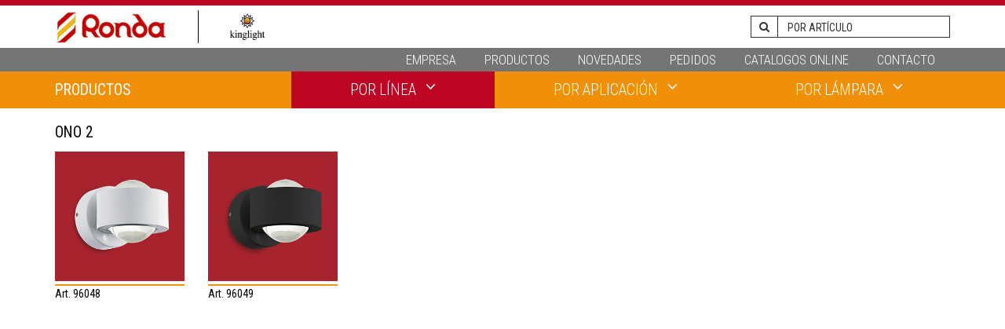

--- FILE ---
content_type: text/html; charset=UTF-8
request_url: https://www.iluminacion.net/ronda/linea.php?lin=ono2
body_size: 4562
content:
<!DOCTYPE html>
<html lang="es-ES">
	
<head>
		<meta charset="utf-8" />
        <title>Ronda iluminacion</title>
		<meta name="description" content="Fabricante Argentino de Iluminación. Más de 50 años de experiencia fabricando artefactos de iluminación. Lider en el mercado argentino de iluminación decorativa y profesional."/>
        <meta name="keywords" content="Ronda, ronda iluminacion, iluminacion argentina, Argentina, iluminación, iluminación decorativa, iluminación profesional, apliques, cabezales, arañas, plafones, sistemas de iluminacion, artefactos de iluminación, fabricante argentino, fabricante de iluminacion"/>
        <meta name="robots" content="all | index | follow">
        <meta name="viewport" content="width=device-width, initial-scale=1, maximum-scale=1">
        
        <!-- CSS -->
		<link rel="stylesheet" media="all" href="css/bootstrap.css" />
        <link rel="stylesheet" media="all" href="css/main.css" />
        <link rel="stylesheet" href="css/font-awesome.min.css">
        <link rel="stylesheet" href="css/buttons.css">
        <link rel="stylesheet" type="text/css" href="css/hover-image.css" />
        
        <link href="https://fonts.googleapis.com/css?family=Roboto:400,300,500,700,900" rel='stylesheet' type='text/css'>
        <link href="https://fonts.googleapis.com/css?family=Roboto+Condensed:400,700,300" rel='stylesheet' type='text/css'>
        
        <link rel="shortcut icon" href="img/favicon.ico" />
        
        <!--[if IE]>
  		<script src="http://html5shiv.googlecode.com/svn/trunk/html5.js"></script>
		<![endif]-->
		
        <script src="https://ajax.googleapis.com/ajax/libs/jquery/1.11.1/jquery.min.js" type="81a749795e121198970d675d-text/javascript"></script>
        
        <script src="https://code.jquery.com/ui/1.11.4/jquery-ui.js" type="81a749795e121198970d675d-text/javascript"></script>
        <link rel="stylesheet" href="css/jquery-ui.css">
        
        <script type="81a749795e121198970d675d-text/javascript">
			$(document).ready(function() {
				<? $arr_buscador = $productos->listaBuscador(); ?>	
				
				var Tags=new Array();
				$( "#buscar" ).autocomplete({
					source: Tags,
					minLength: 1,
					select: function( event, ui ) {
						$( "#buscar" ).val( ui.item.value );
						return false;
					  },
					 focus: function( event, ui ) {
						$( "#buscar" ).val( ui.item.value );
						return false;
					  },
					open: function(event, ui) {
						$(".ui-autocomplete").css("z-index", 1000);
					} 
				});
			});
		</script>
        
        <script type="81a749795e121198970d675d-text/javascript" src="js/jquery.scrollTo.min.js"></script>
		<script type="81a749795e121198970d675d-text/javascript" src="js/jquery.localScroll.js"></script>
        
        <script type="81a749795e121198970d675d-text/javascript">
        $(document).ready(function(){
			$('.navbar-nav, #nav_footer').localScroll({
				duration: 1800,
				easing: 'easeInOutExpo'
			});
        })
        </script>
        <script type="81a749795e121198970d675d-text/javascript">
		   $(document).ready(
					function(){					
					
					 // hide #back-top first
					$("#back-top").hide();
				 
					// fade in #back-top
					$(function () {
						$(window).scroll(function () {
							if ($(this).scrollTop() > 100) {
								$('#back-top').fadeIn();
							} else {
								$('#back-top').fadeOut();
							}
						});
				 
						// scroll body to 0px on click
						$('#back-top a').click(function () {
							$('body,html').animate({
								scrollTop: 0
							}, 800);
							return false;
						});
					});
					

				});
		</script>
        <script type="81a749795e121198970d675d-text/javascript" src="js/jquery.easing.min.js"></script>
		
        <script type="81a749795e121198970d675d-text/javascript">
			$(window).scroll(function(){
				if ($(this).scrollTop() > 91){
					$(".nav").addClass('fixed');
				} else if ($(this).scrollTop() < 91){
					$(".nav").removeClass('fixed');
				}
			});
		</script>
        
        
</head>
<body id="top">
			<p id="back-top">
                <a href="#top"><i class="fa fa-caret-up"></i></a>
            </p>
            
			<header class="header-main">
            	<div class="container">
                	<div class="row">
                    	<div class="col-xs-12 col-md-4 logo">
               	      		<a href="index.php"><img src="img/logo-ronda-iluminacion.png" alt="Logo Ronda Iluminacion"></a>
                          <a href="http://www.kinglight.com.ar" target="_blank"><img src="img/logo-kinglight.png" alt="Kinglight iluminacion" class="logo-adic"></a>
                      	</div>
                        <div class="col-xs-12 col-md-8">
                        				<form class="form-inline navbar-form navbar-right" action="resultados.php" name="buscForm" >
                                          <div class="form-group has-error has-feedback">
                                            <div class="input-group">
                                              <span class="input-group-addon"><button type="submit" class="btn_busq"><i class="fa fa-search"></i></button></span>
                                              <input type="text" class="form-control camp_busc" aria-describedby="inputGroupSuccess3Status" name="art" id="buscar" placeholder="POR ARTÍCULO">
                                            </div>
                                          </div>
                                        </form>
                        </div>
                    </div>
                </div>
			</header>
            
            <header class="nav-principal">
            	<div class="container">
                    <div class="row">
                        <div class="col-xs-12">
                        	<nav class="navbar navbar-default">
                                  <!-- Brand and toggle get grouped for better mobile display -->
                                  <div class="navbar-header">
                                    <button type="button" class="navbar-toggle collapsed" data-toggle="collapse" data-target="#bs-example-navbar-collapse-1">
                                      <span class="sr-only">Toggle navigation</span>
                                      <span class="icon-bar"></span>
                                      <span class="icon-bar"></span>
                                      <span class="icon-bar"></span>
                                    </button>
                                  </div>		
                                  <!-- Collect the nav links, forms, and other content for toggling -->
                                  <div class="collapse navbar-collapse" id="bs-example-navbar-collapse-1">
                                    <ul class="nav navbar-nav navbar-right">
                                      <li><a href="index.php#institucional">EMPRESA</a></li>
                                      <li><a href="productos.php">PRODUCTOS</a></li>
                                      <li><a href="novedades.php">NOVEDADES</a></li>
                                      <li><a href="">PEDIDOS</a></li>
                                      <li><a href="https://www.iluminacion.net/catalogos/default-simple.asp?vistas=Tapas&XPagina=1&cmb_Empresa=8" target="_blank">CATALOGOS ONLINE</a></li>
                                      <li><a href="#footer">CONTACTO</a></li>
									</ul>
                                  </div><!-- /.navbar-collapse -->
                            </nav>
                        </div>
                    </div>
                </div>
			</header>
            
            <section id="nav-buscador">
            	<div class="container">
                	<div class="row">
                    	<ul class="nav nav-pills nav-justified">
                            <li><h1>PRODUCTOS</h1></li>
                            <li role="presentation" class="dropdown">
                                <a class="dropdown-toggle active" data-toggle="dropdown" href="#" role="button" aria-haspopup="true" aria-expanded="false">POR LÍNEA <i class="fa fa-angle-down"></i></a>
                                <ul class="dropdown-menu scrollable-menu">
    								<li><a class="deco-none" href="linea.php?lin=alessandra">ALESSANDRA</a></li><li><a class="deco-none" href="linea.php?lin=alicante">ALICANTE</a></li><li><a class="deco-none" href="linea.php?lin=amadora">AMADORA</a></li><li><a class="deco-none" href="linea.php?lin=amadora-satinada">AMADORA SATINADA</a></li><li><a class="deco-none" href="linea.php?lin=amonde">AMONDE</a></li><li><a class="deco-none" href="linea.php?lin=ana">ANA</a></li><li><a class="deco-none" href="linea.php?lin=anabela">ANABELA</a></li><li><a class="deco-none" href="linea.php?lin=ariscani">ARISCANI</a></li><li><a class="deco-none" href="linea.php?lin=bali">BALI</a></li><li><a class="deco-none" href="linea.php?lin=barcelona">BARCELONA</a></li><li><a class="deco-none" href="linea.php?lin=bari">BARI</a></li><li><a class="deco-none" href="linea.php?lin=benalua">BENALUA</a></li><li><a class="deco-none" href="linea.php?lin=bernedo">BERNEDO</a></li><li><a class="deco-none" href="linea.php?lin=bingo">BINGO</a></li><li><a class="deco-none" href="linea.php?lin=boa">BOA</a></li><li><a class="deco-none" href="linea.php?lin=brenda">BRENDA</a></li><li><a class="deco-none" href="linea.php?lin=canicosa">CANICOSA</a></li><li><a class="deco-none" href="linea.php?lin=cantil">CANTIL</a></li><li><a class="deco-none" href="linea.php?lin=cardillo">CARDILLO</a></li><li><a class="deco-none" href="linea.php?lin=cardito">CARDITO</a></li><li><a class="deco-none" href="linea.php?lin=cartama">CARTAMA</a></li><li><a class="deco-none" href="linea.php?lin=certino">CERTINO</a></li><li><a class="deco-none" href="linea.php?lin=climene">CLIMENE</a></li><li><a class="deco-none" href="linea.php?lin=cobra-ii">COBRA II</a></li><li><a class="deco-none" href="linea.php?lin=delta-i">DELTA I</a></li><li><a class="deco-none" href="linea.php?lin=delta-ii">DELTA II</a></li><li><a class="deco-none" href="linea.php?lin=delta-iii">DELTA III</a></li><li><a class="deco-none" href="linea.php?lin=delta-iv">DELTA IV</a></li><li><a class="deco-none" href="linea.php?lin=explosion">EXPLOSION</a></li><li><a class="deco-none" href="linea.php?lin=feloniche">FELONICHE</a></li><li><a class="deco-none" href="linea.php?lin=ferrer">FERRER</a></li><li><a class="deco-none" href="linea.php?lin=ferreros">FERREROS</a></li><li><a class="deco-none" href="linea.php?lin=fornes">FORNES</a></li><li><a class="deco-none" href="linea.php?lin=fradelo">FRADELO</a></li><li><a class="deco-none" href="linea.php?lin=francisco">FRANCISCO</a></li><li><a class="deco-none" href="linea.php?lin=fres-2">FRES 2</a></li><li><a class="deco-none" href="linea.php?lin=galaxia-ii">GALAXIA II</a></li><li><a class="deco-none" href="linea.php?lin=gromola">GROMOLA</a></li><li><a class="deco-none" href="linea.php?lin=hornwood">HORNWOOD</a></li><li><a class="deco-none" href="linea.php?lin=konos">KONOS</a></li><li><a class="deco-none" href="linea.php?lin=lanciano">LANCIANO</a></li><li><a class="deco-none" href="linea.php?lin=leganes">LEGANES</a></li><li><a class="deco-none" href="linea.php?lin=luciana">LUCIANA</a></li><li><a class="deco-none" href="linea.php?lin=luciana-ii">LUCIANA II</a></li><li><a class="deco-none" href="linea.php?lin=luna">LUNA</a></li><li><a class="deco-none" href="linea.php?lin=macarena">MACARENA</a></li><li><a class="deco-none" href="linea.php?lin=maccacari">MACCACARI</a></li><li><a class="deco-none" href="linea.php?lin=mandala">MANDALA</a></li><li><a class="deco-none" href="linea.php?lin=marea">MAREA</a></li><li><a class="deco-none" href="linea.php?lin=mareperla">MAREPERLA</a></li><li><a class="deco-none" href="linea.php?lin=marghera">MARGHERA</a></li><li><a class="deco-none" href="linea.php?lin=marisa">MARISA</a></li><li><a class="deco-none" href="linea.php?lin=marisa-ii">MARISA II</a></li><li><a class="deco-none" href="linea.php?lin=marte">MARTE</a></li><li><a class="deco-none" href="linea.php?lin=maurano">MAURANO</a></li><li><a class="deco-none" href="linea.php?lin=metrass">METRASS</a></li><li><a class="deco-none" href="linea.php?lin=misterio-i">MISTERIO I</a></li><li><a class="deco-none" href="linea.php?lin=misterio-ii">MISTERIO II</a></li><li><a class="deco-none" href="linea.php?lin=montefio">MONTEFIO</a></li><li><a class="deco-none" href="linea.php?lin=murmillo">MURMILLO</a></li><li><a class="deco-none" href="linea.php?lin=nachos">NACHOS</a></li><li class="active"><a class="deco-none" href="linea.php?lin=ono2">ONO 2</a></li><li><a class="deco-none" href="linea.php?lin=optica">ÓPTICA</a></li><li><a class="deco-none" href="linea.php?lin=palomaro">PALOMARO</a></li><li><a class="deco-none" href="linea.php?lin=pampa">PAMPA</a></li><li><a class="deco-none" href="linea.php?lin=pantallas">PANTALLAS</a></li><li><a class="deco-none" href="linea.php?lin=paola-ii">PAOLA II</a></li><li><a class="deco-none" href="linea.php?lin=pascoa">PASCOA</a></li><li><a class="deco-none" href="linea.php?lin=pasteri">PASTERI</a></li><li><a class="deco-none" href="linea.php?lin=patagonia">PATAGONIA</a></li><li><a class="deco-none" href="linea.php?lin=pellaro">PELLARO</a></li><li><a class="deco-none" href="linea.php?lin=pepa">PEPA</a></li><li><a class="deco-none" href="linea.php?lin=pianopoli">PIANOPOLI</a></li><li><a class="deco-none" href="linea.php?lin=pinto">PINTO</a></li><li><a class="deco-none" href="linea.php?lin=priddy1">PRIDDY I</a></li><li><a class="deco-none" href="linea.php?lin=punto">PUNTO</a></li><li><a class="deco-none" href="linea.php?lin=pyton">PYTON</a></li><li><a class="deco-none" href="linea.php?lin=rayo">RAYO</a></li><li><a class="deco-none" href="linea.php?lin=reducta">REDUCTA</a></li><li><a class="deco-none" href="linea.php?lin=reina">REINA</a></li><li><a class="deco-none" href="linea.php?lin=reina-ii">REINA II</a></li><li><a class="deco-none" href="linea.php?lin=relleu">RELLEU</a></li><li><a class="deco-none" href="linea.php?lin=saganto1">SAGANTO 1</a></li><li><a class="deco-none" href="linea.php?lin=salome">SALOMÉ</a></li><li><a class="deco-none" href="linea.php?lin=salto">SALTO</a></li><li><a class="deco-none" href="linea.php?lin=saniaiv">SANIA IV</a></li><li><a class="deco-none" href="linea.php?lin=santiga">SANTIGA</a></li><li><a class="deco-none" href="linea.php?lin=sarabia">SARABIA</a></li><li><a class="deco-none" href="linea.php?lin=sesimba1">SESIMBA 1</a></li><li><a class="deco-none" href="linea.php?lin=sol">SOL</a></li><li><a class="deco-none" href="linea.php?lin=sorrenta">SORRENTA</a></li><li><a class="deco-none" href="linea.php?lin=spots-de-embutir">SPOTS DE EMBUTIR</a></li><li><a class="deco-none" href="linea.php?lin=stellato">STELLATO</a></li><li><a class="deco-none" href="linea.php?lin=straiton">STRAITON</a></li><li><a class="deco-none" href="linea.php?lin=susana">SUSANA</a></li><li><a class="deco-none" href="linea.php?lin=tabiano">TABIANO</a></li><li><a class="deco-none" href="linea.php?lin=tazzoli">TAZZOLI</a></li><li><a class="deco-none" href="linea.php?lin=terros ">TERROS </a></li><li><a class="deco-none" href="linea.php?lin=texas">TEXAS</a></li><li><a class="deco-none" href="linea.php?lin=tina">TINA</a></li><li><a class="deco-none" href="linea.php?lin=tomares">TOMARES</a></li><li><a class="deco-none" href="linea.php?lin=toronja">TORONJA</a></li><li><a class="deco-none" href="linea.php?lin=universo">UNIVERSO</a></li><li><a class="deco-none" href="linea.php?lin=viena">VIENA</a></li><li><a class="deco-none" href="linea.php?lin=vintage">VINTAGE</a></li><li><a class="deco-none" href="linea.php?lin=wasao">WASAO</a></li>                          		</ul>
                            </li>
                            <li role="presentation" class="dropdown">
                                <a class="dropdown-toggle" data-toggle="dropdown" href="#" role="button" aria-haspopup="true" aria-expanded="false">POR APLICACIÓN <i class="fa fa-angle-down"></i></a>
                                <ul class="dropdown-menu">
    								<li><a class="deco-none" href="aplicacion.php?ap=apliques">APLIQUES</a></li><li><a class="deco-none" href="aplicacion.php?ap=aranas">ARAÑAS</a></li><li><a class="deco-none" href="aplicacion.php?ap=cabezales">CABEZALES</a></li><li><a class="deco-none" href="aplicacion.php?ap=colgantes">COLGANTES</a></li><li><a class="deco-none" href="aplicacion.php?ap=columnas">COLUMNAS</a></li><li><a class="deco-none" href="aplicacion.php?ap=difusores">DIFUSORES</a></li><li><a class="deco-none" href="aplicacion.php?ap=embutidos">EMBUTIDOS</a></li><li><a class="deco-none" href="aplicacion.php?ap=lamparas-de-mesa">LÁMPARAS DE MESA</a></li><li><a class="deco-none" href="aplicacion.php?ap=lamparas-de-pie">LÁMPARAS DE PIE</a></li><li><a class="deco-none" href="aplicacion.php?ap=pantallas">PANTALLAS</a></li><li><a class="deco-none" href="aplicacion.php?ap=plafones">PLAFÓNES</a></li><li><a class="deco-none" href="aplicacion.php?ap=sistemas">SISTEMAS</a></li><li><a class="deco-none" href="aplicacion.php?ap=spots">SPOTS</a></li><li><a class="deco-none" href="aplicacion.php?ap=veladores">VELADORES</a></li>                          		</ul>
                            </li>
                            <li role="presentation" class="dropdown">
                                <a class="dropdown-toggle" data-toggle="dropdown" href="#" role="button" aria-haspopup="true" aria-expanded="false">POR LÁMPARA <i class="fa fa-angle-down"></i></a>
                                <ul class="dropdown-menu">
    								<li><a class="deco-none" href="lampara.php?lp=AR111">AR111</a></li><li><a class="deco-none" href="lampara.php?lp=BiPin G4">BiPin G4</a></li><li><a class="deco-none" href="lampara.php?lp=BiPin G5.3">BiPin G5.3</a></li><li><a class="deco-none" href="lampara.php?lp=BiPin G9">BiPin G9</a></li><li><a class="deco-none" href="lampara.php?lp=Dicroica G5.3">Dicroica G5.3</a></li><li><a class="deco-none" href="lampara.php?lp=Dicroica GU10">Dicroica GU10</a></li><li><a class="deco-none" href="lampara.php?lp=E14">E14</a></li><li><a class="deco-none" href="lampara.php?lp=E27">E27</a></li><li><a class="deco-none" href="lampara.php?lp=FLC">FLC</a></li><li><a class="deco-none" href="lampara.php?lp=LED">LED</a></li><li><a class="deco-none" href="lampara.php?lp=PAR">PAR</a></li><li><a class="deco-none" href="lampara.php?lp=T5">T5</a></li>                          		</ul>
                            </li>   
                        </ul>
                    	      
					</div>
            	</div>
            </section> 
            
            
            <section id="productos">
							<div class="container">
								<div class="row">
									<div class="col-xs-12">
									<h1>ONO 2</h1>
									</div>
								</div>
							</div>
							
							<div class="container">
								<div class="row"><div class="col-xs-6 col-md-2">
										<div class="box">
											<figure class="effect-ming"><img src="img/productos/96048.jpg" alt="96048"/>
												<figcaption>
													<a href="ficha.php?busc=linea&id=693">Art. 96048</a>
												</figcaption>			
											</figure>
											<h3>Art. 96048</h3>
										</div>
									</div><div class="col-xs-6 col-md-2">
										<div class="box">
											<figure class="effect-ming"><img src="img/productos/96049.jpg" alt="96049"/>
												<figcaption>
													<a href="ficha.php?busc=linea&id=694">Art. 96049</a>
												</figcaption>			
											</figure>
											<h3>Art. 96049</h3>
										</div>
									</div></div>
							</div>
						</section>            
            <footer id="footer">
            	<div class="container">
                	<div class="row">
                    	<div class="col-xs-12 col-md-11">
               	      		<p><strong>ILUMINACIÓN RONDA S.A.</strong><br>
                            Agüero 762 (C1171ABL), Ciudad de Buenos Aires.<br>
                            Tel.: (011) 4861-6193 / 4863-2593<br>
							<a href="/cdn-cgi/l/email-protection#cabcafa4beabb98aa3a6bfa7a3a4aba9a3a5a4e7b8a5a4aeabe4a9a5a7e4abb8"><span class="__cf_email__" data-cfemail="afd9cac1dbcedcefc6c3dac2c6c1ceccc6c0c182ddc0c1cbce81ccc0c281cedd">[email&#160;protected]</span></a></p>
                      	</div>
                        <div class="col-xs-11 col-md-1 fiscal">
                        	<a href="https://servicios1.afip.gov.ar/clavefiscal/qr/response.aspx?qr=Ebv3G9m4sdLqxNEGu_e2tw,,"  target="_blank"><img src="img/data-fiscal.jpg" width="50px" height="70px" alt="Data Fiscal"></a>
                      	</div>
                    </div>
                </div>
		    </footer>
            
            <script data-cfasync="false" src="/cdn-cgi/scripts/5c5dd728/cloudflare-static/email-decode.min.js"></script><script src="js/bootstrap.min.js" type="81a749795e121198970d675d-text/javascript"></script>

<script src="/cdn-cgi/scripts/7d0fa10a/cloudflare-static/rocket-loader.min.js" data-cf-settings="81a749795e121198970d675d-|49" defer></script></body>
</html>

--- FILE ---
content_type: text/css
request_url: https://www.iluminacion.net/ronda/css/main.css
body_size: 3925
content:
.carousel-caption {
    width: 100%;
    right: 0;
    left: 0;
}
.block-slide {
	padding:0;
}


#back-top {
	display: block; 
	position:fixed; 
	z-index:5000; 
	bottom:-10px; 
	right:20px
}
#back-top a{
	font-size:4em;
	color:#000;
	opacity: 0.9;
  	filter:  alpha(opacity=90);
}
@media screen and (min-width: 0px) and (max-width: 768px) {
.logo {
	text-align:center;
}
}
.logo img {
	width:100%;
	max-width:144px;
}
.logo-adic {
	max-width: 90px !important;
    margin-left: 35px;
    padding-left: 35px;
    border-left: 1px solid #000;
}

.header-main {
	background-color: #FFF;
	border-top-width: 7px;
	border-top-style: solid;
	border-top-color: #be0624;
}
.nav-principal {
	background-color:#757575;
}
.wrap_formBusque {
	text-align:right !important;
}
.camp_busc {
	background-color:#fff !important;
	color:#323131;
	border-color: #323131 !important;
	font-family: 'Roboto Condensed', sans-serif !important;
	font-weight:400;
	font-size:1em;
	min-width:220px;
	padding-top:7px !important;
}
.formBusque button{
	margin-top:1px;
}
.btn_busq, .btn_busq:focus, .btn_busq:visited, .btn_busq:link {
	background:none !important;
	border:none !important;
}
.btn_busq:hover {
	color:#be0624;
}
/* highlight results */
.ui-autocomplete span.hl_results {
    background-color: #ffff66;
}

.sin-resultados {
	margin-top:50px;
}
.sin-resultados i{
	font-size:4em;
}

/* scroll results */
.ui-autocomplete {
    max-height: 400px;
    overflow-y: auto;
    /* prevent horizontal scrollbar */
    overflow-x: hidden;
    /* add padding for vertical scrollbar */
    padding-right: 5px;
}
.ui-autocomplete::-webkit-scrollbar {
    -webkit-appearance: none;
    width: 10px;        
}    
.ui-autocomplete::-webkit-scrollbar-thumb {
    background-color: #000;   
}
/*------------------------------------------------------------------------------------------------------
 NAV BAR PRINCIPAL
 -------------------------------------------------------------------------------------------------------*/
.navbar {
}
.navbar-default .navbar-nav > li {
	margin-left:8px;
	margin-right:8px;
}
.navbar-default .navbar-nav > li > a {
  	font-family: 'Roboto Condensed', sans-serif;
	font-weight:300;
	color:#FFF;
	font-size:1.2em;
}
.btn_active {
	background-color:#be0624;
}
.btn_active > a {
	color:#fff !important;
}


/*------------------------------------------------------------------------------------------------------
CARROUSEL FADE
 -------------------------------------------------------------------------------------------------------*/
/*
inspired from http://codepen.io/Rowno/pen/Afykb 
*/
.carousel-fade .carousel-inner .item {
  opacity: 0;
  transition-property: opacity;
}

.carousel-fade .carousel-inner .active {
  opacity: 1;
}

.carousel-fade .carousel-inner .active.left,
.carousel-fade .carousel-inner .active.right {
  left: 0;
  opacity: 0;
  z-index: 1;
}

.carousel-fade .carousel-inner .next.left,
.carousel-fade .carousel-inner .prev.right {
  opacity: 1;
}

.carousel-fade .carousel-control {
  z-index: 2;
}

/*
WHAT IS NEW IN 3.3: "Added transforms to improve carousel performance in modern browsers."
now override the 3.3 new styles for modern browsers & apply opacity
*/
@media all and (transform-3d), (-webkit-transform-3d) {
    .carousel-fade .carousel-inner > .item.next,
    .carousel-fade .carousel-inner > .item.active.right {
      opacity: 0;
      -webkit-transform: translate3d(0, 0, 0);
              transform: translate3d(0, 0, 0);
    }
    .carousel-fade .carousel-inner > .item.prev,
    .carousel-fade .carousel-inner > .item.active.left {
      opacity: 0;
      -webkit-transform: translate3d(0, 0, 0);
              transform: translate3d(0, 0, 0);
    }
    .carousel-fade .carousel-inner > .item.next.left,
    .carousel-fade .carousel-inner > .item.prev.right,
    .carousel-fade .carousel-inner > .item.active {
      opacity: 1;
      -webkit-transform: translate3d(0, 0, 0);
              transform: translate3d(0, 0, 0);
    }
}
/*------------------------------------------------------------------------------------------------------
NOVEDADES
 -------------------------------------------------------------------------------------------------------*/
#novedades h1{
	font-family: 'Roboto Condensed', sans-serif;
	font-weight:400;
	color:#000;
	font-size:1.4em;
	margin-bottom:0;
}
#novedades h3{
	font-family: 'Roboto Condensed', sans-serif;
	font-weight:400;
	color:#000;
	font-size:1.1em;
	margin-bottom:0;
	padding-top: 3px;
	border-top-width: 2px;
	border-top-style: solid;
	border-top-color: #ef9008;
	text-align:left;
	margin-top:4px !important;
}

/*------------------------------------------------------------------------------------------------------
PRODUCTOS
 -------------------------------------------------------------------------------------------------------*/
#productos {
	margin-bottom:50px;
	min-height:500px;
}
#productos h1{
	font-family: 'Roboto Condensed', sans-serif;
	font-weight:400;
	color:#000;
	font-size:1.4em;
	margin-bottom:0;
}
#productos h3{
	font-family: 'Roboto Condensed', sans-serif;
	font-weight:400;
	color:#000;
	font-size:1em;
	margin-bottom:0;
	padding-top: 3px;
	border-top-width: 2px;
	border-top-style: solid;
	border-top-color: #ef9008;
	text-align:left;
	margin-top:4px !important;
}
.etiq{
	position: absolute;
    top: 19px;
    left: -27px;
    z-index: 1000 !important;
    width: 120px;
    height: 26px;
    font-size: 1.5rem;
    color: #fff;
    font-family: 'Roboto Condensed', sans-serif;
	font-weight:400;
    background-color: #ef9008;
    line-height: 26px;
    transform: rotate(-45deg);
}
/*------------------------------------------------------------------------------------------------------
FICHA
 -------------------------------------------------------------------------------------------------------*/

#ficha {
	margin-top:30px;
}
@media screen and (min-width: 0px) and (max-width: 768px) {
.datos-ficha {
	margin-top:20px;
}	
}
.datos-ficha h1, .datos-ficha h2{
	font-family: 'Roboto Condensed', sans-serif;
	font-weight:700;
	color:#be0624;
	font-size:1.4em;
	margin-bottom:0;
	margin-top:0;
}
.datos-ficha h2{
	margin-bottom:12px;
}
.datos-ficha ul {
	list-style-type: none;
	padding:0;
	margin:0;
	font-family: 'Roboto Condensed', sans-serif;
	font-weight:700;
	color:#000;
}
.datos-ficha p{
	list-style-type: none;
	margin-top:12px;
	font-family: 'Roboto Condensed', sans-serif;
	font-weight:400;
	color:#000;
}



/* columns of same height styles */
.inside {
	position:relative;
}
.inside-full-height {
  /*
  // if you want to give content full height give him height: 100%;
  // with content full height you can't apply margins to the content
  // content full height does not work in ie http://stackoverflow.com/questions/27384433/ie-display-table-cell-child-ignores-height-100
  */
  height: 100%;
  margin-top: 0;
  margin-bottom: 0;
}
.row-height {
  display: table;
  table-layout: fixed;
  height: 100%;
  width: 100%;
}
.col-height {
  display: table-cell;
  float: none;
  height: 100%;
}
.col-top {
  vertical-align: top;
}
.col-middle {
  vertical-align: middle;
}
.col-bottom {
  vertical-align: bottom;
}

@media (min-width: 480px) {
  .row-xs-height {
    display: table;
    table-layout: fixed;
    height: 100%;
    width: 100%;
  }
  .col-xs-height {
    display: table-cell;
    float: none;
    height: 100%;
  }
  .col-xs-top {
    vertical-align: top;
  }
  .col-xs-middle {
    vertical-align: middle;
  }
  .col-xs-bottom {
    vertical-align: bottom;
  }
}

@media (min-width: 768px) {
  .row-sm-height {
    display: table;
    table-layout: fixed;
    height: 100%;
    width: 100%;
  }
  .col-sm-height {
    display: table-cell;
    float: none;
    height: 100%;
  }
  .col-sm-top {
    vertical-align: top;
  }
  .col-sm-middle {
    vertical-align: middle;
  }
  .col-sm-bottom {
    vertical-align: bottom;
  }
}

@media (min-width: 992px) {
  .row-md-height {
    display: table;
    table-layout: fixed;
    height: 100%;
    width: 100%;
  }
  .col-md-height {
    display: table-cell;
    float: none;
    height: 100%;
  }
  .col-md-top {
    vertical-align: top;
  }
  .col-md-middle {
    vertical-align: middle;
  }
  .col-md-bottom {
    vertical-align: bottom;
  }
}

@media (min-width: 1200px) {
  .row-lg-height {
    display: table;
    table-layout: fixed;
    height: 100%;
    width: 100%;
  }
  .col-lg-height {
    display: table-cell;
    float: none;
    height: 100%;
  }
  .col-lg-top {
    vertical-align: top;
  }
  .col-lg-middle {
    vertical-align: middle;
  }
  .col-lg-bottom {
    vertical-align: bottom;
  }
  .amb {
		position:absolute;
		bottom:0;
	}
}





/*------------------------------------------------------------------------------------------------------
CAROUSELES FICHA
 -------------------------------------------------------------------------------------------------------*/
#carousel_fich {
	margin-bottom:35px;
}
.carousel_fich h1{
	font-family: 'Roboto Condensed', sans-serif;
	font-weight:400;
	color:#be0624;
	font-size:1.4em;
	margin-bottom:0;
	margin-top:20px;
}
.carousel_fich h3{
	font-family: 'Roboto Condensed', sans-serif;
	font-weight:400;
	color:#000;
	font-size:1.1em;
	margin-bottom:0;
	padding-top: 3px;
	border-top-width: 2px;
	border-top-style: solid;
	border-top-color: #ef9008;
	text-align:left;
	margin-top:4px !important;
}
/*------------------------------------------------------------------------------------------------------
INSTITUCIONAL
 -------------------------------------------------------------------------------------------------------*/
#institucional {
	margin-bottom:30px;
}
#institucional h1{
	background-color:#be0624;
	font-family: 'Roboto Condensed', sans-serif;
	font-weight:300;
	color:#FFF;
	font-size:1.4em;
	padding: 4px 12px 4px 18px;
}


/*------------------------------------------------------------------------------------------------------
CONTACTO
 -------------------------------------------------------------------------------------------------------*/
#contacto h1{
	margin-top:70px;
	margin-bottom:40px;
	padding-left:14px;
	color:#292f36;
	font-family: 'allerregular';
	font-style: normal;
	line-height: normal;
	font-variant: normal;
	font-size:2.2em;
	font-weight:normal;
	border-left-width: 10px;
	border-left-style: solid;
	border-left-color: #e1e6ea;
}
#map_canvas {
	height:345px;
}
.info_contact{
	display:block;
	padding-top:20px;
	padding-bottom:50px;
}
.info_contact h2{
	font-family: 'allerbold';
	font-size:1.4em;
	font-style: normal;
	line-height: normal;
	font-variant: normal;
	font-weight:normal;
	color:#292f36;
}
.info_contact h3{
	font-family: 'allerregular';
	font-size:1.4em;
	font-style: normal;
	line-height: normal;
	font-variant: normal;
	font-weight:normal;
	color:#585151;
}
.info_contact p{
	font-size:1.2em;
	font-family: 'aller_lightregular';
}
.info_contact .fa-map-marker{
	color:#fe9916;
	font-size:1.3em;
	width:22px;
}
.info_contact .fa-phone{
	color:#fe9916;
	font-size:1.2em;
	width:22px;
}
.info_contact .fa-envelope{
	color:#fe9916;
	font-size:1em;
	width:22px;
}

#contactForm input,
#contactForm textarea{
	margin-bottom:16px;
	background-color: #d5dadd;
	opacity: 0.7;
}
#contactForm input:focus,
#contactForm textarea:focus,
#contactForm input:hover,
#contactForm textarea:hover  {
	
	color: #2e2e2e !important;
	-webkit-transition: opacity 0.5s;
	transition: opacity 0.5s;
	opacity: 1;
}
#contactForm button {
	margin-top:16px;
}
.warning {
	font-family: 'aller_lightregular';
	font-size: 1.3em;
	line-height: normal;
	color: #7b8a97;
	text-decoration: none;
	font-style: normal;
	font-weight: normal;
	font-variant: normal;
	padding-top:15px;
	display:block;
}
.success {
	font-family: 'aller_lightregular';
	font-size: 1.3em;
	line-height: 25px;
	color: #7b8a97;
	text-decoration: none;
	font-style: normal;
	font-weight: normal;
	font-variant: normal;
}
.wrap_form {
	background-color:#FFF;
	margin-top:-120px;
	padding:5%;
	margin-bottom:0 !important;
	display:block;
	overflow:hidden;
	-webkit-box-shadow: 0px -12px 12px -10px rgba(50, 50, 50, 0.45);
	-moz-box-shadow:    0px -12px 12px -10px rgba(50, 50, 50, 0.45);
	box-shadow:         0px -12px 12px -10px rgba(50, 50, 50, 0.45);
}
@media screen and (min-width: 0px) and (max-width: 768px) {
	.wrap_form {
		background-color:#FFF;
		margin-top:0 !important;
		padding:5%;
		margin-bottom:0 !important;
		display:block;
		overflow:hidden;
		-webkit-box-shadow: 0px -12px 12px -10px rgba(50, 50, 50, 0.45);
		-moz-box-shadow:    0px -12px 12px -10px rgba(50, 50, 50, 0.45);
		box-shadow:         0px -12px 12px -10px rgba(50, 50, 50, 0.45);
	}
}
.btn-contact {
	font-family: 'aller_lightregular' !important;
	font-size:1.1em;
	letter-spacing: 0.02em;	
}
/*------------------------------------------------------------------------------------------------------
FOOTER
 -------------------------------------------------------------------------------------------------------*/
#footer {
	padding-top:35px;
	padding-bottom:20px;
	background-color:#be0624;
}
#footer p{
	color:#fffefe;
	line-height:25px;
	font-size:1.1em;
	font-weight:400;
}
#footer p a{
	color:#fffefe;
}
#footer p strong{
	font-weight:700;
}
/*------------------------------------------------------------------------------------------------------
SLIDE PRODUCTOS
 -------------------------------------------------------------------------------------------------------*/
.c_nov {
	margin-top:-44px !important;
}
.owl-prev {
	font-size:4em;
	color:#757575;
	position:absolute;
	left:-15px;
	top:50%;
	margin-top:-35px;
	height:56px;
	width:20px;
	text-align:center;
}
.owl-prev i .fa{
	line-height:56px !important;
	margin:0 !important;
	padding:0 !important;
}
.owl-next {
	font-size:4em;
	color:#757575;
	position:absolute;
	right:-15px;
	top:50%;
	margin-top:-35px;
	height:56px;
	width:20px;
	text-align:center;
}
.owl-next i .fa{
	line-height:56px !important;
	margin:0 !important;
	padding:0 !important;
}

@media screen and (min-width: 0px) and (max-width: 768px) {
.owl-prev {
	left:22px !important;
	z-index:5000 !important;
}
.owl-prev i .fa{
	color:#FFF;
}
.owl-next {
	right:22px !important;
	z-index:5000 !important;
}
.owl-next i .fa{
	color:#FFF;
}
}

/*------------------------------------------------------------------------------------------------------
 TABS
 -------------------------------------------------------------------------------------------------------*/
/* BOTONERA FIJA AL HACER SCROLL */
@media (min-width: 768px) {
.fixed {
    position:fixed;
    border-bottom: 1px solid #DDD;
    top: 0px;
    background: #ef9008;
    width: 100%;
    left:0px;
    z-index: 1000;
	margin-top:0px !important;
	margin-bottom:0px !important;
}
}

#nav-buscador {
	background-color:#ef9008;
}
@media screen and (min-width: 0px) and (max-width: 768px) {
	#nav-buscador {
		background-color:#ef9008;
		background-image: none;
	}
	.nav-pills > li > h1 {
		text-align:center;
	}
}

.nav-pills > li > h1 {
	color: #fff;
	font-family: 'Roboto Condensed', sans-serif;
	font-size:1.4em;
	font-weight:400;
	border-bottom-color: transparent;
	border-radius:0;
	margin-left: 9px;
	padding-top: 10px;
	padding-right: 6px;
	padding-bottom: 10px;
	padding-left: 6px;
	margin-top: 0px;
	margin-right: 0px;
	margin-bottom: 0px;
}
.nav-pills > li > h1 > a {
	color: #fff;
	text-decoration:none;
}
.nav-pills > li > h1 > a:hover {
	color: #fff;
	text-decoration:none;
}
.nav-pills > li {

}
.nav-pills > li > a {
	color: #fff;
	font-family: 'Roboto Condensed', sans-serif;
	font-size:1.4em;
	font-weight:300;
  	border-bottom-color: transparent;
  	border-radius:0;
	padding: 10px 6px;
}
.nav-pills > li > a > i{
	font-size:1em;
	padding-left:8px;
	display:inline;
	vertical-align:top;
}
.nav-pills > li > a:hover,
.nav-pills > li > a:focus,
.nav-pills > li > .active {
	color:#FFF;
	background-color:rgba(190,6,36, 1) !important;
  	border-bottom-color: transparent;
  	border-radius:0;
}
.nav-pills > li.active > a, .nav-pills > li.active > a:hover, .nav-pills > li.active > a:focus {
  color: #FFF;
  cursor: default;
  background-color:rgba(190,6,36, 1) !important;
  border-bottom-color: transparent;
  border-radius:0;
}

.scrollable-menu {
    height: auto;
    max-height: 300px;
    overflow-x: hidden;
}
.scrollable-menu::-webkit-scrollbar {
    -webkit-appearance: none;
    width: 10px;        
}    
.scrollable-menu::-webkit-scrollbar-thumb {
    background-color: #000;   
}

--- FILE ---
content_type: text/css
request_url: https://www.iluminacion.net/ronda/css/hover-image.css
body_size: 1081
content:
.box {
	position: relative;
	max-width: 1000px;
	overflow:hidden;
	list-style: none;
	text-align: center;
	margin-top: 0;
	margin-right: auto;
	margin-bottom: 0;
	margin-left: auto;
	padding-top: 1em;
	padding-bottom: 1em;
}

.grid {
	position: relative;
	clear: both;
	max-width: 1000px;
	overflow:hidden;
	list-style: none;
	text-align: center;
	margin-top: 0;
	margin-right: auto;
	margin-bottom: 0;
	margin-left: auto;
	padding-top: 1em;
	padding-right: 6px;
	padding-bottom: 1em;
	padding-left: 6px;
}
.wrap-img-fich {
	padding:0 !important;
}
.wrap-img-fich figure figcaption {
	padding: 1em !important;
}
/* Common style */
.grid figure, .box figure {
	position: relative;
	overflow: hidden;
	text-align: center;
	cursor: pointer;
}

.grid figure img, .box figure img {
	position: relative;
	display: block;
	opacity: 1;
	width:100%;
}

.grid figure figcaption, .box figure figcaption {
	padding: 2em;
	color: #fff;
	text-transform: uppercase;
	font-size: 1.25em;
	-webkit-backface-visibility: hidden;
	backface-visibility: hidden;
}

.grid figure figcaption::before,
.grid figure figcaption::after,
.box figure figcaption::before,
.box figure figcaption::after {
	pointer-events: none;
}

.grid figure figcaption,
.grid figure figcaption > a,
.box figure figcaption,
.box figure figcaption > a {
	position: absolute;
	top: 0;
	left: 0;
	width: 100%;
	height: 100%;
}

/* Anchor will cover the whole item by default */
/* For some effects it will show as a button */
.grid figure figcaption > a, .box figure figcaption > a {
	z-index: 500;
	text-indent: 200%;
	white-space: nowrap;
	font-size: 0;
	opacity: 0;
}


/* Individual effects */

/*---------------*/
/***** Milo *****/
/*---------------*/

figure.effect-milo p {
	width: 100%;
	font-size:1.8em;
	text-align: right;
	opacity: 0.7;
	-webkit-transition: opacity 0.35s, -webkit-transform 0.35s;
	transition: opacity 0.35s, transform 0.35s;
	-webkit-transform: translate3d(0,-10px,0);
	transform: translate3d(0,-10px,0);
}

figure.effect-milo:hover p {
	opacity: 1;
	-webkit-transform: translate3d(0,0,0);
	transform: translate3d(0,0,0);
}
/*---------------*/
/***** Ming *****/
/*---------------*/

figure.effect-ming {
	background: #be0624;
}

figure.effect-ming img {
	opacity: 1;
	-webkit-transition: opacity 0.25s;
	transition: opacity 0.25s;
}

figure.effect-ming figcaption::before {
	position: absolute;
	top: 12%;
	right: 12%;
	bottom: 12%;
	left: 12%;
	border: 1px solid #ef9008;
	box-shadow: 0 0 0 30px rgba(239,144,8,0.3);
	content: '';
	opacity: 0;
	-webkit-transition: opacity 0.25s, -webkit-transform 0.25s;
	transition: opacity 0.25s, transform 0.25s;
	-webkit-transform: scale3d(1.4,1.4,1);
	transform: scale3d(1.4,1.4,1);
}


figure.effect-ming:hover figcaption::before,
figure.effect-ming:hover p {
	opacity: 1;
	-webkit-transform: scale3d(1,1,1);
	transform: scale3d(1,1,1);
}

figure.effect-ming:hover figcaption {
	background-color: rgba(239,144,8,0);
}

figure.effect-ming:hover img {
	opacity: 1;
}

/*-----------------*/
/***** Steve *****/
/*-----------------*/

figure.effect-steve {
	z-index: 1;
	overflow: visible;
	background: #fff;
}

figure.effect-steve:before{
	position: absolute;
	top: 0;
	left: 0;
	z-index: -1 !important;
	width: 100%;
	height: 100%;
	content: '';
	-webkit-transition: opacity 0.35s;
	transition: opacity 0.35s;
	opacity: 0;
}

figure.effect-steve:before {
	box-shadow: 0 5px 15px rgba(0,0,0,0.8);
	opacity: 0;
}

figure.effect-steve figcaption {
	z-index: 1;
}

figure.effect-steve img {
	opacity: 1;
	-webkit-transition: -webkit-transform 0.35s;
	transition: transform 0.35s;
	-webkit-transform: perspective(1000px) translate3d(0,0,0);
	transform: perspective(1000px) translate3d(0,0,0);
}

figure.effect-steve p {
	background: #fcad47;
	color: #2d434e;
}
figure.effect-steve p {
	font-size:1.4em;

	font-weight: normal;
	opacity: 0;
	-webkit-transition: opacity 0.35s, -webkit-transform 0.35s;
	transition: opacity 0.35s, transform 0.35s;
	-webkit-transform: scale3d(0.9,0.9,1);
	transform: scale3d(0.9,0.9,1);
}
figure.effect-steve h2 {
	position: relative;
	color: #2d434e;
}
figure.effect-steve h2 {
	font-weight: 800;
	opacity: 0;
	-webkit-transition: opacity 0.35s, -webkit-transform 0.35s;
	transition: opacity 0.35s, transform 0.35s;
	-webkit-transform: scale3d(0.9,0.9,1);
	transform: scale3d(0.9,0.9,1);
}
figure.effect-steve:hover:before {
	opacity: 1;
}

figure.effect-steve:hover img {
	-webkit-transform: perspective(1000px) translate3d(0,0,60px);
	transform: perspective(1000px) translate3d(0,0,60px);
}

figure.effect-steve:hover h2 {
	opacity: 1;
	-webkit-transform: scale3d(1,1,1);
	transform: scale3d(1,1,1);
}

figure.effect-steve:hover p {
	opacity: 0.8;
	-webkit-transform: scale3d(1,1,1);
	transform: scale3d(1,1,1);
}
